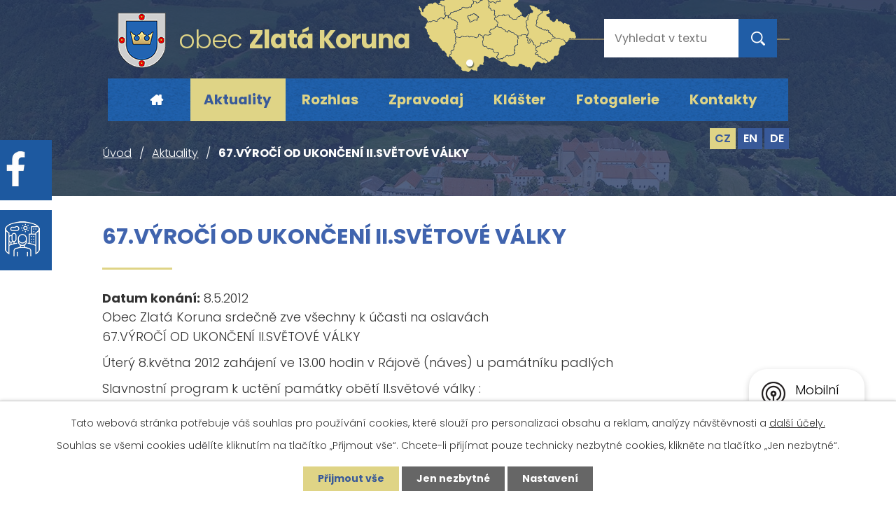

--- FILE ---
content_type: text/html; charset=utf-8
request_url: https://www.zlatakoruna.cz/aktuality/67-vyroci-od-ukonceni-ii-svetove-valky-50899
body_size: 8080
content:
<!DOCTYPE html>
<html lang="cs" data-lang-system="cs">
	<head>



		<!--[if IE]><meta http-equiv="X-UA-Compatible" content="IE=EDGE"><![endif]-->
			<meta name="viewport" content="width=device-width, initial-scale=1, user-scalable=yes">
			<meta http-equiv="content-type" content="text/html; charset=utf-8" />
			<meta name="robots" content="index,follow" />
			<meta name="author" content="Antee s.r.o." />
			<meta name="description" content="Obec Zlatá Koruna srdečně zve všechny k účasti na oslavách67.VÝROČÍ OD UKONČENÍ II.SVĚTOVÉ VÁLKYÚterý 8.května 2012 zahájení ve 13.00 hodin v Rájově (náves) u památníku padlýchSlavnostní program k uctění památky obětí II.světové války :•Zahájení pietním aktem na návsi v Rájově u památníku                  13:00 hod          /zahájení starostou obce Zlatá Koruna –seznámení s programem slavnostního odpoledne /Po zahájení a položení květin u památníku přejde slavnostní průvod na zlatokorunský hřbitov cca 0,5km------------•Položení květin u hrobu padlých na zlatokorunském hřbitově         13:30 hod/položení květin k hrobu padlých/ Po ukončení pietního aktu na zlatokorunském hřbitově se účastníci oslav přesunou do areálu zlatokorunského kláštera.------------•	Vernisáž v klášterní galerii                                                                   15:00 hod                                                                                     Eszter Bornemisza – Quilt Art - vernisáž výstavy textilních obrazů/Výstava v klášterní galerii potrvá do 8. června 2012 /------------•	Slavnostní koncert  v koncertní síni kláštera Zlatá Koruna              16:00 hod        FOUR BONES QUARTET/Repertoár kvarteta tvoří skladby od rané renesance až k soudobé hudbě./ Na programu: Mozart, Bach, Smetana, Barabás, Dvořák------------Po ukončení slavnostního koncertu bude pro účastníky oslav uspořádána prohlídkakláštera Zlatá Koruna.------------Na závěr slavnostního dne bude pořádána na radnici Obce Zlatá Korunaslavnostní recepce. Srdečně zve Obec Zlatá Koruna &amp;amp; klášter Zlatá Koruna &amp;amp; Maďarský  institut PrahaVážení spoluobčané,přátelé Zlaté Koruny,Přijďte svou účastí vyjádřit úctu kterou v sobě chováte k památce padlých.Dále je připraven slavnostní program v areálu kláštera Zlatá KorunaPředem děkuji za Vaši účast na pietním aktu a na následujícícím kulturním programu.Milan Štindlstarosta obce Zlatá KorunaSlavnostní program 8.5.2012" />
			<meta name="keywords" content="Obecní úřad,klášter,památky,příroda,zpravodaj" />
			<meta name="viewport" content="width=device-width, initial-scale=1, user-scalable=yes" />
<title>67.VÝROČÍ OD UKONČENÍ II.SVĚTOVÉ VÁLKY | Obecní úřad,klášter,zpravodaj</title>

		<link rel="stylesheet" type="text/css" href="https://cdn.antee.cz/jqueryui/1.8.20/css/smoothness/jquery-ui-1.8.20.custom.css?v=2" integrity="sha384-969tZdZyQm28oZBJc3HnOkX55bRgehf7P93uV7yHLjvpg/EMn7cdRjNDiJ3kYzs4" crossorigin="anonymous" />
		<link rel="stylesheet" type="text/css" href="/style.php?nid=TVFJVw==&amp;ver=1768399196" />
		<link rel="stylesheet" type="text/css" href="/css/libs.css?ver=1768399900" />
		<link rel="stylesheet" type="text/css" href="https://cdn.antee.cz/genericons/genericons/genericons.css?v=2" integrity="sha384-DVVni0eBddR2RAn0f3ykZjyh97AUIRF+05QPwYfLtPTLQu3B+ocaZm/JigaX0VKc" crossorigin="anonymous" />

		<script src="/js/jquery/jquery-3.0.0.min.js" ></script>
		<script src="/js/jquery/jquery-migrate-3.1.0.min.js" ></script>
		<script src="/js/jquery/jquery-ui.min.js" ></script>
		<script src="/js/jquery/jquery.ui.touch-punch.min.js" ></script>
		<script src="/js/libs.min.js?ver=1768399900" ></script>
		<script src="/js/ipo.min.js?ver=1768399889" ></script>
			<script src="/js/locales/cs.js?ver=1768399196" ></script>

			<script src='https://www.google.com/recaptcha/api.js?hl=cs&render=explicit' ></script>

		<link href="/aktuality?action=atom" type="application/atom+xml" rel="alternate" title="Aktuality">
		<link href="/aktualni-uredni-deska?action=atom" type="application/atom+xml" rel="alternate" title="Aktuální úřední deska">
		<link href="/vyhlasky-zakony-rada-zastupitelstvo?action=atom" type="application/atom+xml" rel="alternate" title="Vyhlášky, zákony, rada, zastupitelstvo">
<link rel="preload" href="https://fonts.googleapis.com/css?family=Poppins:300,400,600,700&amp;display=fallback&amp;subset=latin-ext" as="font">
<link href="https://fonts.googleapis.com/css?family=Poppins:300,400,600,700&amp;display=fallback&amp;subset=latin-ext" rel="stylesheet">
<link href="/image.php?nid=1657&amp;oid=7348612" rel="icon" type="image/png">
<link rel="shortcut icon" href="/image.php?nid=1657&amp;oid=7348612">
<script>
ipo.api.live("body", function(el){
//přesun patičky
$(el).find("#ipocopyright").insertAfter("#ipocontainer");
//přidání třídy action-button
$(el).find(".backlink").addClass("action-button");
//přesun velikosti písma
$(el).find(".font-enlargement").appendTo(".velikost-pisma");
//přesun vyhledávání
$(el).find(".fulltextSearchForm").appendTo(".vyhledavani");
//přesun mutací
$(el).find("#ipoLangIcons").appendTo(".mutace");
});
</script>




<link rel="preload" href="/image.php?nid=1657&amp;oid=7348628" as="image">

<script type="text/javascript">
$(document).ready(function(){
$(".fulltext").append($(".elasticSearchForm"));
});
</script>
	</head>

	<body id="page176410" class="subpage176410"
			
			data-nid="1657"
			data-lid="CZ"
			data-oid="176410"
			data-layout-pagewidth="1024"
			
			data-slideshow-timer="3"
			 data-ipo-article-id="50899"
						
				
				data-layout="responsive" data-viewport_width_responsive="1024"
			>



							<div id="snippet-cookiesConfirmation-euCookiesSnp">			<div id="cookieChoiceInfo" class="cookie-choices-info template_1">
					<p>Tato webová stránka potřebuje váš souhlas pro používání cookies, které slouží pro personalizaci obsahu a reklam, analýzy návštěvnosti a 
						<a class="cookie-button more" href="https://navody.antee.cz/cookies" target="_blank">další účely.</a>
					</p>
					<p>
						Souhlas se všemi cookies udělíte kliknutím na tlačítko „Přijmout vše“. Chcete-li přijímat pouze technicky nezbytné cookies, klikněte na tlačítko „Jen nezbytné“.
					</p>
				<div class="buttons">
					<a class="cookie-button action-button ajax" id="cookieChoiceButton" rel=”nofollow” href="/aktuality/67-vyroci-od-ukonceni-ii-svetove-valky-50899?do=cookiesConfirmation-acceptAll">Přijmout vše</a>
					<a class="cookie-button cookie-button--settings action-button ajax" rel=”nofollow” href="/aktuality/67-vyroci-od-ukonceni-ii-svetove-valky-50899?do=cookiesConfirmation-onlyNecessary">Jen nezbytné</a>
					<a class="cookie-button cookie-button--settings action-button ajax" rel=”nofollow” href="/aktuality/67-vyroci-od-ukonceni-ii-svetove-valky-50899?do=cookiesConfirmation-openSettings">Nastavení</a>
				</div>
			</div>
</div>				<div id="ipocontainer">

			<div class="menu-toggler">

				<span>Menu</span>
				<span class="genericon genericon-menu"></span>
			</div>

			<span id="back-to-top">

				<i class="fa fa-angle-up"></i>
			</span>

			<div id="ipoheader">

				<div class="header-inner__container">
	<div class="row header-inner flex-container layout-container">
		<div class="logo">
			<a title="Obec Zlatá Koruna" href="/uvod" class="header-logo">
				<span class="znak"><img src="/image.php?nid=1657&amp;oid=7348628" alt="Znak obce"></span>
				<span class="nazev-obce"><span>obec</span> <span>Zlatá Koruna</span></span>
			</a>
			
			
		</div>
		<div class="header-mapa">
			<a title="Zobrazit na mapě" href="https://goo.gl/maps/aLHxztf3jLbtNpgUA" target="_blank" rel="noopener noreferrer">
				<img src="/image.php?nid=1657&amp;oid=7348626" alt="Mapa">
			</a>
		</div>
		<div class="fulltext"> </div>
		<div class="velikost__vyhledavani">
			<div class="velikost-pisma"></div>
			<div class="vyhledavani"></div>
		</div>
		<div class="mutace"></div>
	</div>
</div>

<div class="subpage-background">
	
		 
		<div class="boxImage">
			<div style="background-image:url(/image.php?oid=7348609&amp;nid=1657);"></div>
		</div>
		 
		
	
</div>
<div class="facebook">
	<a href="https://www.facebook.com/Obec-Zlat%C3%A1-Koruna-112338900259774/" target="_blank" rel="noopener noreferrer"><div class="col-2-3 fbtext">
		Facebook<br>obce
		</div><div class="col-1-3"><img alt="facebook" src="/image.php?nid=1657&amp;oid=7462211"></div></a>
</div>
<div class="prohlidka">
	<a href="https://www.virtualtravel.cz/export/zlata-koruna/" target="_blank" rel="noopener noreferrer"><div class="col-2-3 fbtext">
		Virtuální<br>prohlídka
		</div><div class="col-1-3"><img alt="facebook" src="/image.php?nid=1657&amp;oid=11278673"></div></a>
</div><div class="font-enlargement">
	<h4 class="newsheader">
		Změna velikosti písma
	</h4>
	<div class="newsbody">
		<a class="font-smaller" id="font-resizer-smaller">Menší<span class="font-icon"></span></a>
		<a class="font-default" id="font-resizer-default">Standardní</a>
		<a class="font-bigger" id="font-resizer-bigger">Větší<span class="font-icon"></span></a>
	</div>
</div>
<script >

	$(document).ready(function() {
		app.index.changeFontSize(
				'ipopage',
				document.getElementById('font-resizer-smaller'),
				document.getElementById('font-resizer-default'),
				document.getElementById('font-resizer-bigger')
		);
	});
</script>
			</div>

			<div id="ipotopmenuwrapper">

				<div id="ipotopmenu">
<h4 class="hiddenMenu">Horní menu</h4>
<ul class="topmenulevel1"><li class="topmenuitem1 noborder" id="ipomenu7299942"><a href="/uvod">Úvod</a></li><li class="topmenuitem1 active" id="ipomenu176410"><a href="/aktuality">Aktuality</a></li><li class="topmenuitem1" id="ipomenu8138645"><a href="/rozhlas">Rozhlas</a><ul class="topmenulevel2"><li class="topmenuitem2" id="ipomenu7359561"><a href="http://www.obecnirozhlas.cz/posledni_hlaseni.php?obec=zlata_koruna" target="_blank">Místní rozhlas</a></li></ul></li><li class="topmenuitem1" id="ipomenu209210"><a href="/zpravodaj">Zpravodaj</a></li><li class="topmenuitem1" id="ipomenu176452"><a href="/klaster">Klášter</a></li><li class="topmenuitem1" id="ipomenu9500343"><a href="/fotogalerie">Fotogalerie</a></li><li class="topmenuitem1" id="ipomenu7299961"><a href="/kontakty">Kontakty</a></li></ul>
					<div class="cleartop"></div>
				</div>
			</div>
			<div id="ipomain">
				<div id="ipoLangIcons">

	<div>
		<a href="/uvod" class="lang-cs"><img src="/img/lang_cs.png" title="Česky" alt="Česky"></a>
		<a href="/opening-page" class="lang-en"><img src="/img/lang_en.png" title="English" alt="English"></a>
		<a href="/hauptseite" class="lang-de"><img src="/img/lang_de.png" title="Deutsch" alt="Deutsch"></a>
	</div>

</div>
<div class="elasticSearchForm elasticSearch-container" id="elasticSearch-form-12909322" >
	<h4 class="newsheader">Fulltextové vyhledávání</h4>
	<div class="newsbody">
<form action="/aktuality/67-vyroci-od-ukonceni-ii-svetove-valky-50899?do=mainSection-elasticSearchForm-12909322-form-submit" method="post" id="frm-mainSection-elasticSearchForm-12909322-form">
<label hidden="" for="frmform-q">Fulltextové vyhledávání</label><input type="text" placeholder="Vyhledat v textu" autocomplete="off" name="q" id="frmform-q" value=""> 			<input type="submit" value="Hledat" class="action-button">
			<div class="elasticSearch-autocomplete"></div>
</form>
	</div>
</div>

<script >

	app.index.requireElasticSearchAutocomplete('frmform-q', "\/fulltextove-vyhledavani?do=autocomplete");
</script>

				<div id="ipomainframe">
					<div id="ipopage">
<div id="iponavigation">
	<h5 class="hiddenMenu">Drobečková navigace</h5>
	<p>
			<a href="/uvod">Úvod</a> <span class="separator">&gt;</span>
			<a href="/aktuality">Aktuality</a> <span class="separator">&gt;</span>
			<span class="currentPage">67.VÝROČÍ OD UKONČENÍ II.SVĚTOVÉ VÁLKY</span>
	</p>

</div>
						<div class="ipopagetext">
							<div class="blog view-detail content">
								
								<h1>67.VÝROČÍ OD UKONČENÍ II.SVĚTOVÉ VÁLKY</h1>

<div id="snippet--flash"></div>
								
																	

<hr class="cleaner">




<hr class="cleaner">

<div class="article">
			<div class="dates table-row auto">
			<span class="box-by-content">Datum konání:</span>
			<div class="type-datepicker">8.5.2012</div>
		</div>
			

	<div class="paragraph text clearfix">
<p>Obec Zlatá Koruna srdečně zve všechny k účasti na oslavách<br>67.VÝROČÍ OD UKONČENÍ II.SVĚTOVÉ VÁLKY</p><p>Úterý 8.května 2012 zahájení ve 13.00 hodin v Rájově (náves) u památníku padlých</p><p>Slavnostní program k uctění památky obětí II.světové války :<br>•Zahájení pietním aktem na návsi v Rájově u památníku                  13:00 hod          <br>/zahájení starostou obce Zlatá Koruna –seznámení s programem slavnostního odpoledne /</p><p>Po zahájení a položení květin u památníku přejde slavnostní <br>průvod na zlatokorunský hřbitov cca 0,5km</p><ul><li>------------</li></ul><p>•Položení květin u hrobu padlých na zlatokorunském hřbitově         13:30 hod<br>/položení květin k hrobu padlých/ </p><p>Po ukončení pietního aktu na zlatokorunském hřbitově se účastníci oslav přesunou do areálu zlatokorunského kláštera.</p><ul><li>------------</li></ul><p>•	Vernisáž v klášterní galerii                                                                   15:00 hod                                                                               <br>      Eszter Bornemisza – Quilt Art - vernisáž výstavy textilních obrazů<br>/Výstava v klášterní galerii potrvá do 8. června 2012 /</p><ul><li>------------</li></ul><p>•	Slavnostní koncert  v koncertní síni kláštera Zlatá Koruna              16:00 hod <br>       FOUR BONES QUARTET<br>/Repertoár kvarteta tvoří skladby od rané renesance až k soudobé hudbě./ <br>Na programu: Mozart, Bach, Smetana, Barabás, Dvořák</p><ul><li>------------</li></ul><p>Po ukončení slavnostního koncertu bude pro účastníky oslav uspořádána prohlídka<br>kláštera Zlatá Koruna.</p><ul><li>------------</li></ul><p>Na závěr slavnostního dne bude pořádána na radnici Obce Zlatá Koruna<br>slavnostní recepce.<br> <br>Srdečně zve Obec Zlatá Koruna &amp; klášter Zlatá Koruna &amp; Maďarský  institut Praha</p><p>Vážení spoluobčané,přátelé Zlaté Koruny,<br>Přijďte svou účastí vyjádřit úctu kterou v sobě chováte k památce padlých.<br>Dále je připraven slavnostní program v areálu kláštera Zlatá Koruna<br>Předem děkuji za Vaši účast na pietním aktu a na následujícícím kulturním programu.</p><p>Milan Štindl<br>starosta obce Zlatá Koruna</p><p><a href="/file.php?nid=1657&amp;oid=2699748" title="Slavnostní program 8.5.2012">Slavnostní program 8.5.2012</a><br></p>	</div>
		
<div id="snippet--images"><div class="images clearfix">

	</div>
</div>


<div id="snippet--uploader"></div>			<div class="article-footer">
													<div class="published"><span>Publikováno:</span> 24. 4. 2012 9:45</div>

					</div>
	
</div>

<hr class="cleaner">
<div class="content-paginator clearfix">
	<span class="linkprev">
		<a href="/aktuality/nove-vydani-zlatokorunskeho-zpravodaje-50898">

			<span class="linkprev-chevron">
				<i class="fa fa-angle-left"></i>
			</span>
			<span class="linkprev-text">
				<span class="linkprev-title">Nové vydání…</span>
				<span class="linkprev-date">Publikováno: 7. 5. 2012 14:24</span>
			</span>
		</a>
	</span>
	<span class="linkback">
		<a href='/aktuality'>
			<span class="linkback-chevron">
				<i class="fa fa-undo"></i>
			</span>
			<span class="linkback-text">
				<span>Zpět na přehled</span>
			</span>
		</a>
	</span>
	<span class="linknext">
		<a href="/aktuality/den-pamatek-a-historickych-sidel-klaster-zlata-koruna-50900">

			<span class="linknext-chevron">
				<i class="fa fa-angle-right"></i>
			</span>
			<span class="linknext-text">
				<span class="linknext-title">Den památek a…</span>
				<span class="linknext-date">Publikováno: 18. 4. 2012 11:18</span>
			</span>
		</a>
	</span>
</div>

		
															</div>
						</div>
					</div>


					

					

					<div class="hrclear"></div>
					<div id="ipocopyright">
<div class="copyright">
	<div class="row copyright__inner flex-container layout-container">
	<div class="copy-adresa">
		<h3>Adresa obecního úřadu</h3>
		<p>
			Zlatá Koruna čp. 55,<br>
			382 02 Zlatá Koruna
		</p>
	</div>
	<div class="copy-kontakt">
		<h3>Kontakt</h3>
		<p>
			<strong>Telefon: </strong><a href="tel:+420380743119">+420 380 743 119</a>
		</p>
		<p>
			<strong>IDS: </strong>6uzb2aq
		</p>
		<p>
			<strong>E-mail: </strong><a href="mailto:ou@zlatakoruna.cz">ou@zlatakoruna.cz</a>
		</p>
	</div>
	<div class="copy-hodiny">
		<h3>Úřední hodiny</h3>
		<p>
			<span>po </span>7:00 - 11:30, 12:00 - 17:00
		</p>
		<p>
			<span>st </span>7:00 - 11:30, 12:00 - 17:00
		</p>
	</div>
	<div class="copy-mapa">
		<h3>Kde nás najdete</h3>
		<a title="Zobrazit na mapě" href="https://goo.gl/maps/aLHxztf3jLbtNpgUA" target="_blank" rel="noopener noreferrer">
			<span class="mapa-image"><img src="/image.php?nid=1657&amp;oid=7348613" alt="Mapa"></span>
			<span class="mapa-title">zobrazit obec <span>na mapě</span></span>
		</a>
	</div>
</div>
<div class="row antee layout-container">
	<div class="layout-container">
		© 2026 Zlatá Koruna, <a href="mailto:ou@zlatakoruna.cz">Kontaktovat webmastera</a>, <span id="links"><a href="/mapa-stranek">Mapa stránek</a>, <a href="/prohlaseni-o-pristupnosti">Prohlášení o přístupnosti</a></span><br>ANTEE s.r.o. - <a href="https://www.antee.cz" rel="nofollow">Tvorba webových stránek</a>, Redakční systém IPO
	</div>
</div>
</div>
					</div>
					<div id="ipostatistics">
<script >
	var _paq = _paq || [];
	_paq.push(['disableCookies']);
	_paq.push(['trackPageView']);
	_paq.push(['enableLinkTracking']);
	(function() {
		var u="https://matomo.antee.cz/";
		_paq.push(['setTrackerUrl', u+'piwik.php']);
		_paq.push(['setSiteId', 3169]);
		var d=document, g=d.createElement('script'), s=d.getElementsByTagName('script')[0];
		g.defer=true; g.async=true; g.src=u+'piwik.js'; s.parentNode.insertBefore(g,s);
	})();
</script>
<script >
	$(document).ready(function() {
		$('a[href^="mailto"]').on("click", function(){
			_paq.push(['setCustomVariable', 1, 'Click mailto','Email='+this.href.replace(/^mailto:/i,'') + ' /Page = ' +  location.href,'page']);
			_paq.push(['trackGoal', null]);
			_paq.push(['trackPageView']);
		});

		$('a[href^="tel"]').on("click", function(){
			_paq.push(['setCustomVariable', 1, 'Click telefon','Telefon='+this.href.replace(/^tel:/i,'') + ' /Page = ' +  location.href,'page']);
			_paq.push(['trackPageView']);
		});
	});
</script>
					</div>

					<div id="ipofooter">
						<div class="rozhlas-banner-container"><a class="rozhlas-banner__icon animated pulse" title="Zobrazit mobilní rozhlas" href="#"> <img src="/img/mobilni-rozhlas/banner_icon.png" alt="logo"> <span class="rozhlas-title">Mobilní <br>Rozhlas</span> <span class="rozhlas-subtitle">Novinky z úřadu přímo do vašeho telefonu</span> </a>
	<div class="rozhlas-banner">
		<div class="rozhlas-banner__close"><a title="zavřít"><img src="/img/mobilni-rozhlas/banner_close-icon.svg" alt="zavřít"></a></div>
		<div class="rozhlas-banner__logo"><a title="Mobilní rozhlas" href="https://www.mobilnirozhlas.cz/" target="_blank" rel="noopener noreferrer"> <img src="/img/mobilni-rozhlas/banner_mr_logo-dark.svg" alt="mobilní rozhlas"> </a></div>
		<div class="rozhlas-banner__text"><span>Důležité informace ze samosprávy <br>přímo do telefonu</span></div>
		<div class="rozhlas-banner__image"><img src="/img/mobilni-rozhlas/banner_foto.png" alt="foto aplikace"></div>
		<div class="rozhlas-banner__cta"><a class="rozhlas-banner-btn rozhlas-banner-btn--telefon" title="Odebírat" href="https://zlatakoruna.mobilnirozhlas.cz/registrace" target="_blank" rel="noopener noreferrer"> Odebírat zprávy do telefonu </a> <a class="rozhlas-banner-btn rozhlas-banner-btn--nastenka" title="Nástěnka" href="https://zlatakoruna.mobilnirozhlas.cz/" target="_blank" rel="noopener noreferrer"> Zobrazit nástěnku </a> <a class="rozhlas-banner-btn rozhlas-banner-btn--app" title="Aplikace" href="/rozhlas"> Stáhnout mobilní aplikaci </a></div>
	</div>
</div>
<script>// <![CDATA[
	ipo.api.live('.rozhlas-banner-container', function(el) {
		$('.rozhlas-banner__icon').click(function(e) {
			$(el).toggleClass('open')
			if ($(el).hasClass('open')) {
				$('.rozhlas-banner').css('display', 'block')
			} else {
				$(el).removeClass('open')
				$('.rozhlas-banner').css('display', 'none')
			}
			e.preventDefault()
		})
		$('.rozhlas-banner__close a').click(function(e) {
			$(el).removeClass('open')
			$(el).find('.rozhlas-banner').css('display', 'none')
		})
	})
	// ]]></script>
					</div>
				</div>
			</div>
		</div>
	</body>
</html>
